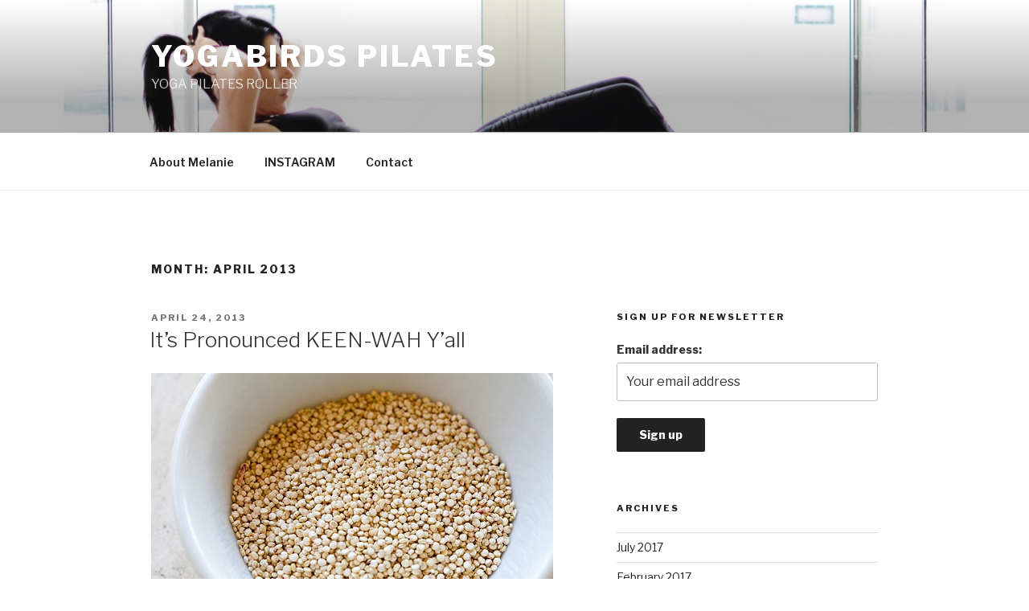

--- FILE ---
content_type: text/css
request_url: http://yogabirds.com/wp-content/plugins/events-manager/includes/css/events_manager.css?ver=5.55
body_size: 3688
content:
div#em-loading { position:absolute; width:100%; height:100%; background:#FFFFFF url(../images/loading.gif) 50% 50% no-repeat; left:0px; top:0px; opacity:0.8; filter:alpha(opacity=80); z-index:99998; }

.em-search-ajax { position:relative; }

/* Warnings */

	.em-warning { margin:10px 0px; padding:10px; color:#333; border-radius:3px; }

	.em-warning p { margin:10px 0px !important; padding:0px; color:#333 }

	.em-warning-errors { background-color:#FFEBE8; border:1px solid #C00; }

	.em-warning-confirms { background-color:#f1fff0; border:1px solid #a8d144; }

	a.em-button { float:right; padding:5px 10px; margin:5px; background:#EEE; color:#333; border:1px solid #CCC; border-radius:3px; display:inline-block; text-decoration:none; }

	a.em-button:hover { text-decoration:none; }	

	

/* Search Form */

	.em-search div { display:inline; }

	.em-search label { display:none; }

	.em-search .hidden { display:none !important; }

	/* Custom Search CSS */

		div.css-search { margin-bottom:20px; }	

		div.em-search.css-search label { display:inline; } 

		div.em-search.css-search div { display:block; }

		div.css-search input, div.css-search select, div.css-search option, div.css-search div, div.css-search span, div.css-search button { 

			width:auto; height:auto; margin:0; padding:0; float:none; display:auto; font-size:14px; /* reset everything */

		}

		div.css-search input, div.css-search select { padding:5px; }

		div.css-search { background:#fff; border:1px solid #dedede; border-radius:3px; padding:5px; min-height:40px; position:relative; -moz-border-radius:3px; -webkit-border-radius:3px; }	

		/* Main Search */

			div.css-search.has-advanced div.em-search-main { padding-bottom:8px; border-bottom:1px solid #dedede; }

			div.css-search div.em-search-main div { display:inline; }

			div.css-search div.em-search-field { padding:5px 0px; }

			div.css-search input.em-search-text, div.css-search input.em-search-geo { width:90%; font-size:16px; line-height:16px; padding:8px; border:none; outline:none !important; color:#666; text-overflow: ellipsis; }

			div.css-search div.em-search-geo { margin:0px 0px 0px 5px; padding-left:20px; background:url(../images/search-geo.png) 0px 3px no-repeat; }

			div.css-search div.em-search-text { margin:0px 0px 0px 5px; padding-left:20px; background:url(../images/search-mag-ico.png) 0px 4px no-repeat; }

			/* Placeholder text in main section */ 

				div.css-search div.em-search-main div.em-search-field input::-webkit-input-placeholder { /* WebKit browsers */ font-size:16px; line-height:16px; padding:3px 0px; border:none; outline:none; color:#666; }

				div.css-search div.em-search-main div.em-search-field input:-moz-placeholder { /* Mozilla Firefox 4 to 18 */ font-size:16px; line-height:16px; padding:8px; border:none; outline:none; color:#666; }

				div.css-search div.em-search-main div.em-search-field input::-moz-placeholder { /* Mozilla Firefox 19+ */ font-size:16px; line-height:16px; padding:8px; border:none; outline:none; color:#666; }

				div.css-search div.em-search-main div.em-search-field input:-ms-input-placeholder { /* Internet Explorer 10+ */ font-size:16px; line-height:16px; padding:8px; border:none; outline:none; color:#666; }			

			/* Geo field specifics */

				div.css-search.has-search-geo.has-search-term input.em-search-text, div.css-search.has-search-geo.has-search-term input.em-search-geo { width:40%; }

				.pac-container .pac-item { padding:4px 4px !important; }

			/* Main Search Button */

				div.css-search div.em-search-main .em-search-submit {

					position:absolute;

					top: 5px; right: 5px;

					-moz-box-shadow: 0px 0px 0px 0px #ffffff;

					-webkit-box-shadow: 0px 0px 0px 0px #ffffff;

					box-shadow: 0px 0px 0px 0px #ffffff;

					background:-webkit-gradient( linear, left top, left bottom, color-stop(0.05, #b7d282), color-stop(1, #8eb56d) );

					background:-moz-linear-gradient( center top, #b7d282 5%, #8eb56d 100% );

					background-color:#b7d282;

					-moz-border-radius:6px;

					-webkit-border-radius:6px;

					border-radius:6px;

					border:1px solid #dcdcdc;

					display:inline-block;

					color:#ffffff;

					font-weight:bold;

					padding:8px 10px;

					text-decoration:none;

					text-shadow:1px 1px 0px #c7c5c7;

					line-height:16px;

				}

				div.css-search div.em-search-main .em-search-submit:hover {

					background:-webkit-gradient( linear, left top, left bottom, color-stop(0.05, #C4DB99), color-stop(1, #A4C48A) );

					background:-moz-linear-gradient( center top, #C4DB99 5%, #A4C48A 100% );

					background:-ms-linear-gradient(top, #C4DB99, #A4C48A);

					background:-o-linear-gradient(top, #C4DB99, #A4C48A);

					background:linear-gradient(top, #C4DB99, #A4C48A);

					background-color:#A4C48A;

				}

				div.css-search div.em-search-main .em-search-submit img { border:none; padding:0; margin:0; box-shadow:none; border-radius:0; background:none; }

				/* IE7 Hack */ div.css-search div.em-search-main button.em-search-submit span { display:block; width:16px; height:16px; background:url('../images/search-mag.png') 0px 0px no-repeat; }			

		/* Advanced Search */

			div.css-search div.em-search-location, div.em-search-location-meta { margin:0px; padding: 0px; }

			div.css-search div.em-search-advanced, div.css-search div.em-search-options { padding:5px 8px; }

			div.css-search div.em-search-advanced > div { clear:both; }

			div.css-search div.em-search-advanced label { display:block; float:left; min-width:100px; }

			div.css-search div.em-search-advanced .em-search-submit { margin:10px 0px; }

			div.css-search.no-search-main div.em-search-advanced.visible div { display:inline; clear:none; }

			div.css-search.no-search-main div.em-search-advanced.visible label { display:none; }

			div.css-search div.em-search-options { text-align:right; }

	

/* Booking Form */

	.em-booking { margin:15px 0px 10px 0px; position:relative; }

	.em-booking-form  { position:relative; clear:left; }

	.em-booking-form-details  { padding:10px; width:360px; float:left; }  

	.em-booking-form-details input.input, .em-booking-form-details textarea { width:250px; }

	.em-booking-form p { clear:left; }

	.em-booking-form label { display:block; float:left; }

	.em-booking-form span.input-group input { margin-left:-20px; }

	.em-booking-form span.input-group { display:block; margin-left:120px; }

	.em-booking-form label  { display:inline-block; width:100px; }	

	.em-booking-form-details .em-booking-submit { width:auto; }	

	/* Tickets */

		.em-tickets { margin-bottom:20px; }

	/* Message Errors */

		div.em-booking-message { margin:10px 0px; padding:10px; color:#333; border-radius:3px; }

		div.em-booking-message p { margin:10px 0px !important; padding:0px; color:#333; }

		div.em-booking-message-success { background-color:#f1fff0; border:1px solid #a8d144; }	

		div.em-booking-message-error { background-color:#FFEBE8; border:1px solid #C00; }

	/* Optional Login Form */

		div.em-booking-login { padding: 10px 10px 10px 20px; margin: 0px 0px 0px 390px;	border-left: 1px solid black; }

		div.em-booking-login label { display:inline-block; width:90px; }

		div.em-booking-login p{ margin:10px 0px !important; padding:0px !important;	}	

		div.em-booking-login input { margin:0px; }

		

/* Add Event Form */

	#event-form h4 { margin:25px 0px 15px 0px; font-weight:bold; }

	#event-form p { margin-top:10px; }

	#event-form .inside { clear:both; margin-bottom:20px; }

	#buddypress .wp-editor-wrap table { width:auto; }

	#buddypress .wp-editor-wrap table tr td, #buddypress .wp-editor-wrap table tr th { padding:0; }

	#buddypress .wp-editor-wrap a.button, #buddypress .wp-editor-wrap button, #buddypress .wp-editor-wrap input[type=submit], #buddypress .wp-editor-wrap input[type=button], #buddypress .wp-editor-wrap input[type=reset] { padding: 0px 10px 1px; }

	/* Event Details */

		#event-form #event-name { width:80%; padding:2px; }

		#event-form .event-extra-details { margin-top:20px; }

		#event-form .event-extra-details select { vertical-align:top; }

	/*Tickets*/

		#event-rsvp-box { margin:10px; }

		#event-rsvp-options label { font-weight:bold; }

		/*Tickets*/

			.em-tickets-row .ticket-status span.ticket_on { display:block; width:10px; height:10px; background:green; }

			.em-tickets-row .ticket-status span.ticket_off { display:block; width:10px; height:10px; background:red; }

			.em-tickets-row .ticket-status span.ticket_new { display:block; width:10px; height:10px; background:grey; }

			#em-tickets-form th { width:auto; }

			#em-tickets-form th.ticket-status { width:20px; }

			/* Ticket Forms */

				.em-ticket-form .ticket-options { margin-top:10px; }	

				.em-ticket-form > div > div, #em-tickets-form .ticket-dates > div { clear:both; padding-top:4px; }

				.em-ticket-form label { display:block; float:left; min-width:105px; padding-right:5px; }

				#em-tickets-form .ticket-name input, #em-tickets-form .ticket-description textarea { width:50%} 

				#em-tickets-form .em-ticket-form-actions { clear:both; }

				#em-tickets-form .ticket-spaces input, #em-tickets-form .ticket-price input { width:80px; }

 				#em-tickets-form .ticket-dates input.em-date-input-loc { width:90px; }

				#em-tickets-form .ticket-dates-from-normal, #em-tickets-form .ticket-dates-from-recurring, 

				#em-tickets-form .ticket-dates-to-normal, #em-tickets-form .ticket-dates-to-recurring { display:inline; }

 				#em-tickets-form .ticket-required input, #em-tickets-form .ticket-roles input { width:auto; }

 				#em-tickets-form .ticket-roles div { margin-left:110px; }

	/* The editor */

		#wp-em-editor-content-wrap table { margin-bottom:0px; }

	/* Location form */

		#em-location-data table.em-location-data td, #em-location-data table.em-location-data th { vertical-align:top; border:none; }

		#em-location-data table.em-location-data select { width:100%; }

		#em-location-data table.em-location-data { width:50%; float:left; border:none; }

		#em-location-data .em-location-map-container { width: 50%; height: 300px; float:left; }

		#em-location-data .em-location-map-404, #em-location-data .em-location-map-content { width:100%; height:100%; }

		#em-location-data .em-location-map-404 { vertical-align:middle; text-align: center; }

/* Booking Admin */

	/* Generic Table Info */

	table.em-form-fields td, table.em-form-fields th { text-align:left; vertical-align:top; }

	table.em-form-fields th { padding:0px 20px 5px 0px; }		

	/* Bookings Table */

		.em_obj { position:relative; }

		.em_obj .table-wrap { clear:left; padding-top:5px; }

		.em-bookings-table .em-bookings-table-export, .em-bookings-table .em-bookings-table-settings { float:left; display:block; margin:2px 5px; width:25px; height:25px;  }

		.em-bookings-table .em-bookings-table-export { background:url(../images/csv.png) 0px 0px no-repeat; }

		.em-bookings-table .em-bookings-table-settings { background:url(../images/settings.png) 0px 0px no-repeat; }

		/* Settings & Export */

			#em-bookings-table-export, #em-bookings-table-settings { width:500px; height: 75%; }

			#em-bookings-table-export form, #em-bookings-table-settings form { height: 100%; overflow:auto; }

			/* Sorting */

				.em-bookings-table-overlay ul.em-bookings-cols-sortable { list-style-type: none; margin: 0; padding: 0 0 10px; float: left; margin-right: 10px; }

				.em-bookings-table-overlay ul.em-bookings-cols-sortable li { margin: 0 5px 5px 5px; padding: 3px 8px; font-size: 12px; width: 120px; font-weight:none; cursor:move; }

				.em-bookings-table-overlay ul.em-bookings-cols-sortable li.ui-state-highlight {}

				.em-bookings-table-overlay ul.em-bookings-cols-sortable li.ui-state-default { color:#999; }

				#em-bookings-export-cols-inactive, #em-bookings-cols-inactive { width:300px; }	

				#em-bookings-export-cols-inactive li, #em-bookings-cols-inactive li { float:left; }

	/* Single Booking Edit View */

		#em-bookings-admin-booking .em-booking-single-info { display:none; }

		#em-bookings-admin-booking .em-booking-single-form { padding-right:20px; }		

		

/* Printable stuff */

	body#printable { font-family: Gill Sans, Helvetica, Arial, sans-serif; text-align: center; }  

	body#printable #container { margin: 0 auto; width: 780px; text-align: left; }

	body#printable table#bookings-table { width: 600px; border-spacing: 0px; }

	body#printable table#bookings-table td { padding: 5px 0; }

	body#printable table#bookings-table td.spaces-number { text-align: right; padding-right: 20px; }

	body#printable table#bookings-table th { text-align: left; margin-left: 5px; }   

	body#printable table#bookings-table tr#booked-spaces td{ border-top: 2px solid #999; }

	body#printable table#bookings-table td.total-label { text-align: right; }                                  

	body#printable table#bookings-table tr#booked-spaces td.spaces-number, table#bookings-table tr#available-spaces td.spaces-number { font-weight: bold; }



/* Calendar Styles */

	table.em-calendar td { padding: 2px 4px; text-align: center; }

	table.em-calendar.table tr.days-names { font-weight: bold; } 

	table.em-calendar td.eventless-pre, .em-calendar td.eventless-post { color: #ccc; }

	table.em-calendar td.eventful-pre a, table.em-calendar td.eventful-post a{ color: #aaa; text-decoration:underline; }

	table.em-calendar td.eventful a, table.em-calendar td.eventful-today a { color: #FD7E29; }

	table.em-calendar td.eventful-today a { font-weight: bold; }

	table.em-calendar td.eventless-today, table.em-calendar td.eventful-today { background-color: #CFCFCF; }

	table.em-calendar thead { font-size: 120%; font-weight: bold; }

	table.fullcalendar { border-collapse: collapse; }

	table.fullcalendar td { text-align: left; width: 50px; height: 50px; border: 1px solid #888; }

	div.em-calendar-wrapper { position:relative; }

/*

Maps - if the info balloons don't look right on your site, chances are it's a CSS issue. 

Google is VERY sensitive to CSS rules for the infowindows, making it hard to accommodate every theme in WP. 

Please edit your theme's CSS to override this 

*/

	.em-map-balloon .em-map-balloon-content { 

		margin:0px 0px 0px 0px !important; 

		padding:0px 0px 20px 0px !important; 

		font-size:12px !important;

		color:#000000  !important;

		width:auto !important; 

		max-width:none !important;

		height:auto !important;

		max-height:none !important;

	}

	.em-location-map img, .em-locations-map img, #em-map img { 

		max-width:none !important; 

		background:none !important; 

		border:none !important; 

		margin:0 !important; 

		padding:0 !important; 

		height:auto; 

		width:auto;

	}



/* Time Picker */

	#start-time, #end-time { width:7em;}

	#start-time.error, #end-time.error { border:#cc0000 1px solid; }

	div.time-picker {  position: absolute; height: 191px; width:5em; /* needed for IE */ overflow: auto; background: #fff; border: 1px solid #aaa; z-index: 99; margin: 0; }

	div.time-picker-12hours { width:7em; /* needed for IE */ }

	div.time-picker ul { list-style-type: none; margin: 0; padding: 0; }

	div.time-picker li { cursor: pointer; height: 10px; font: 12px/1 Helvetica, Arial, sans-serif; padding: 4px 3px; }

	div.time-picker li.selected { background: #0063CE; color: #fff; }

--- FILE ---
content_type: text/plain
request_url: https://www.google-analytics.com/j/collect?v=1&_v=j102&a=478850620&t=pageview&_s=1&dl=http%3A%2F%2Fyogabirds.com%2F2013%2F04%2F&ul=en-us%40posix&dt=April%202013%20%E2%80%93%20YogaBirds%20Pilates&sr=1280x720&vp=1280x720&_u=YGBAgUABCAAAACAAI~&jid=1516499709&gjid=71214423&cid=795451098.1769743024&tid=UA-3102343-14&_gid=773557987.1769743024&_slc=1&z=469920124
body_size: -284
content:
2,cG-WZM0WLSK41